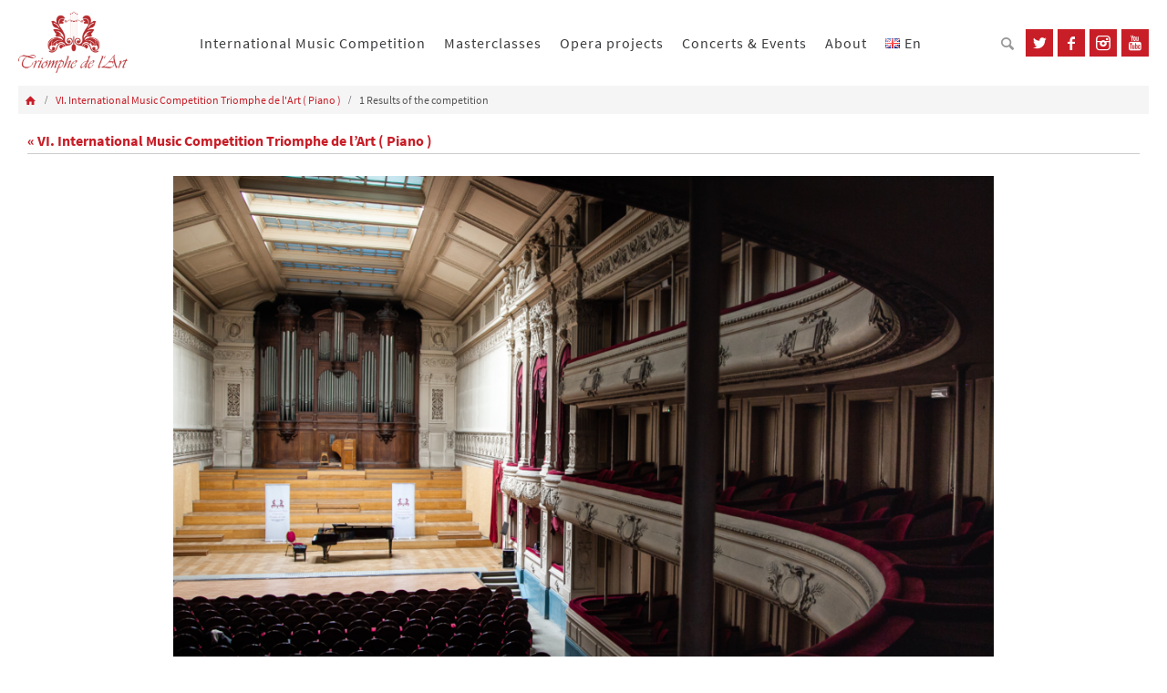

--- FILE ---
content_type: text/html; charset=UTF-8
request_url: https://triomphedelart.org/language/en/international-music-competition/vi-international-piano-competition-triomphe-de-lart/1-results-of-the-competition-5/
body_size: 12288
content:
<!DOCTYPE html>
<html lang="en-GB">
<head>
<meta name="viewport" content="width=device-width, user-scalable=no, initial-scale=1.0, minimum-scale=1.0, maximum-scale=1.0">
<meta http-equiv="Content-Type" content="text/html; charset=UTF-8" />
<meta name="description" content="Triomphe de l'Art asbl" />
<meta name="keywords" content="Triomphe de l'Art, asbl, music festival, music competition, masterclass, classical music, julietta kocharova, music association" />
<link rel="profile" href="http://gmpg.org/xfn/11" />
<link rel="pingback" href="https://triomphedelart.org/xmlrpc.php" />
<meta name='robots' content='index, follow, max-image-preview:large, max-snippet:-1, max-video-preview:-1' />

	<!-- This site is optimized with the Yoast SEO plugin v20.13 - https://yoast.com/wordpress/plugins/seo/ -->
	<title>1 Results of the competition - Triomphe de l&#039;Art</title>
	<link rel="canonical" href="https://triomphedelart.org/wp-content/uploads/2022/02/1-Results-of-the-competition-4-scaled.jpg" />
	<meta property="og:locale" content="en_GB" />
	<meta property="og:type" content="article" />
	<meta property="og:title" content="1 Results of the competition - Triomphe de l&#039;Art" />
	<meta property="og:url" content="https://triomphedelart.org/wp-content/uploads/2022/02/1-Results-of-the-competition-4-scaled.jpg" />
	<meta property="og:site_name" content="Triomphe de l&#039;Art" />
	<meta property="article:publisher" content="https://www.facebook.com/TriompheDelArt/" />
	<meta property="og:image" content="https://triomphedelart.org/language/en/international-music-competition/vi-international-piano-competition-triomphe-de-lart/1-results-of-the-competition-5" />
	<meta property="og:image:width" content="1024" />
	<meta property="og:image:height" content="683" />
	<meta property="og:image:type" content="image/jpeg" />
	<meta name="twitter:card" content="summary_large_image" />
	<script type="application/ld+json" class="yoast-schema-graph">{"@context":"https://schema.org","@graph":[{"@type":"WebPage","@id":"https://triomphedelart.org/wp-content/uploads/2022/02/1-Results-of-the-competition-4-scaled.jpg","url":"https://triomphedelart.org/wp-content/uploads/2022/02/1-Results-of-the-competition-4-scaled.jpg","name":"1 Results of the competition - Triomphe de l&#039;Art","isPartOf":{"@id":"https://triomphedelart.org/language/en/main/#website"},"primaryImageOfPage":{"@id":"https://triomphedelart.org/wp-content/uploads/2022/02/1-Results-of-the-competition-4-scaled.jpg#primaryimage"},"image":{"@id":"https://triomphedelart.org/wp-content/uploads/2022/02/1-Results-of-the-competition-4-scaled.jpg#primaryimage"},"thumbnailUrl":"https://triomphedelart.org/wp-content/uploads/2022/02/1-Results-of-the-competition-4-scaled.jpg","datePublished":"2022-02-10T13:22:55+00:00","dateModified":"2022-02-10T13:22:55+00:00","breadcrumb":{"@id":"https://triomphedelart.org/wp-content/uploads/2022/02/1-Results-of-the-competition-4-scaled.jpg#breadcrumb"},"inLanguage":"en-GB","potentialAction":[{"@type":"ReadAction","target":["https://triomphedelart.org/wp-content/uploads/2022/02/1-Results-of-the-competition-4-scaled.jpg"]}]},{"@type":"ImageObject","inLanguage":"en-GB","@id":"https://triomphedelart.org/wp-content/uploads/2022/02/1-Results-of-the-competition-4-scaled.jpg#primaryimage","url":"https://triomphedelart.org/wp-content/uploads/2022/02/1-Results-of-the-competition-4-scaled.jpg","contentUrl":"https://triomphedelart.org/wp-content/uploads/2022/02/1-Results-of-the-competition-4-scaled.jpg","width":2560,"height":1707},{"@type":"BreadcrumbList","@id":"https://triomphedelart.org/wp-content/uploads/2022/02/1-Results-of-the-competition-4-scaled.jpg#breadcrumb","itemListElement":[{"@type":"ListItem","position":1,"name":"International Music Competition Triomphe de l&#8217;Art","item":"https://triomphedelart.org/language/en/international-music-competition/"},{"@type":"ListItem","position":2,"name":"VI. International Music Competition Triomphe de l&#8217;Art ( Piano )","item":"https://triomphedelart.org/language/en/international-music-competition/vi-international-piano-competition-triomphe-de-lart/"},{"@type":"ListItem","position":3,"name":"1 Results of the competition"}]},{"@type":"WebSite","@id":"https://triomphedelart.org/language/en/main/#website","url":"https://triomphedelart.org/language/en/main/","name":"Triomphe de l&#039;Art","description":"International Music Competition, Opera projects and classical music concerts, Masterclasses for advanced musicians with a professional level","publisher":{"@id":"https://triomphedelart.org/language/en/main/#organization"},"potentialAction":[{"@type":"SearchAction","target":{"@type":"EntryPoint","urlTemplate":"https://triomphedelart.org/language/en/main/?s={search_term_string}"},"query-input":"required name=search_term_string"}],"inLanguage":"en-GB"},{"@type":"Organization","@id":"https://triomphedelart.org/language/en/main/#organization","name":"Triomphe de l'Art","url":"https://triomphedelart.org/language/en/main/","logo":{"@type":"ImageObject","inLanguage":"en-GB","@id":"https://triomphedelart.org/language/en/main/#/schema/logo/image/","url":"https://triomphedelart.org/wp-content/uploads/2022/02/logo2-e1644682745195.png","contentUrl":"https://triomphedelart.org/wp-content/uploads/2022/02/logo2-e1644682745195.png","width":2897,"height":2897,"caption":"Triomphe de l'Art"},"image":{"@id":"https://triomphedelart.org/language/en/main/#/schema/logo/image/"},"sameAs":["https://www.facebook.com/TriompheDelArt/","https://www.instagram.com/triomphedelart/","https://www.youtube.com/triomphedelart"]}]}</script>
	<!-- / Yoast SEO plugin. -->


<link rel="alternate" type="application/rss+xml" title="Triomphe de l&#039;Art &raquo; Feed" href="https://triomphedelart.org/language/en/feed/" />
<link rel="alternate" type="application/rss+xml" title="Triomphe de l&#039;Art &raquo; Comments Feed" href="https://triomphedelart.org/language/en/comments/feed/" />
<script type="text/javascript">
window._wpemojiSettings = {"baseUrl":"https:\/\/s.w.org\/images\/core\/emoji\/14.0.0\/72x72\/","ext":".png","svgUrl":"https:\/\/s.w.org\/images\/core\/emoji\/14.0.0\/svg\/","svgExt":".svg","source":{"concatemoji":"https:\/\/triomphedelart.org\/wp-includes\/js\/wp-emoji-release.min.js?ver=6.3.7"}};
/*! This file is auto-generated */
!function(i,n){var o,s,e;function c(e){try{var t={supportTests:e,timestamp:(new Date).valueOf()};sessionStorage.setItem(o,JSON.stringify(t))}catch(e){}}function p(e,t,n){e.clearRect(0,0,e.canvas.width,e.canvas.height),e.fillText(t,0,0);var t=new Uint32Array(e.getImageData(0,0,e.canvas.width,e.canvas.height).data),r=(e.clearRect(0,0,e.canvas.width,e.canvas.height),e.fillText(n,0,0),new Uint32Array(e.getImageData(0,0,e.canvas.width,e.canvas.height).data));return t.every(function(e,t){return e===r[t]})}function u(e,t,n){switch(t){case"flag":return n(e,"\ud83c\udff3\ufe0f\u200d\u26a7\ufe0f","\ud83c\udff3\ufe0f\u200b\u26a7\ufe0f")?!1:!n(e,"\ud83c\uddfa\ud83c\uddf3","\ud83c\uddfa\u200b\ud83c\uddf3")&&!n(e,"\ud83c\udff4\udb40\udc67\udb40\udc62\udb40\udc65\udb40\udc6e\udb40\udc67\udb40\udc7f","\ud83c\udff4\u200b\udb40\udc67\u200b\udb40\udc62\u200b\udb40\udc65\u200b\udb40\udc6e\u200b\udb40\udc67\u200b\udb40\udc7f");case"emoji":return!n(e,"\ud83e\udef1\ud83c\udffb\u200d\ud83e\udef2\ud83c\udfff","\ud83e\udef1\ud83c\udffb\u200b\ud83e\udef2\ud83c\udfff")}return!1}function f(e,t,n){var r="undefined"!=typeof WorkerGlobalScope&&self instanceof WorkerGlobalScope?new OffscreenCanvas(300,150):i.createElement("canvas"),a=r.getContext("2d",{willReadFrequently:!0}),o=(a.textBaseline="top",a.font="600 32px Arial",{});return e.forEach(function(e){o[e]=t(a,e,n)}),o}function t(e){var t=i.createElement("script");t.src=e,t.defer=!0,i.head.appendChild(t)}"undefined"!=typeof Promise&&(o="wpEmojiSettingsSupports",s=["flag","emoji"],n.supports={everything:!0,everythingExceptFlag:!0},e=new Promise(function(e){i.addEventListener("DOMContentLoaded",e,{once:!0})}),new Promise(function(t){var n=function(){try{var e=JSON.parse(sessionStorage.getItem(o));if("object"==typeof e&&"number"==typeof e.timestamp&&(new Date).valueOf()<e.timestamp+604800&&"object"==typeof e.supportTests)return e.supportTests}catch(e){}return null}();if(!n){if("undefined"!=typeof Worker&&"undefined"!=typeof OffscreenCanvas&&"undefined"!=typeof URL&&URL.createObjectURL&&"undefined"!=typeof Blob)try{var e="postMessage("+f.toString()+"("+[JSON.stringify(s),u.toString(),p.toString()].join(",")+"));",r=new Blob([e],{type:"text/javascript"}),a=new Worker(URL.createObjectURL(r),{name:"wpTestEmojiSupports"});return void(a.onmessage=function(e){c(n=e.data),a.terminate(),t(n)})}catch(e){}c(n=f(s,u,p))}t(n)}).then(function(e){for(var t in e)n.supports[t]=e[t],n.supports.everything=n.supports.everything&&n.supports[t],"flag"!==t&&(n.supports.everythingExceptFlag=n.supports.everythingExceptFlag&&n.supports[t]);n.supports.everythingExceptFlag=n.supports.everythingExceptFlag&&!n.supports.flag,n.DOMReady=!1,n.readyCallback=function(){n.DOMReady=!0}}).then(function(){return e}).then(function(){var e;n.supports.everything||(n.readyCallback(),(e=n.source||{}).concatemoji?t(e.concatemoji):e.wpemoji&&e.twemoji&&(t(e.twemoji),t(e.wpemoji)))}))}((window,document),window._wpemojiSettings);
</script>
<style type="text/css">
img.wp-smiley,
img.emoji {
	display: inline !important;
	border: none !important;
	box-shadow: none !important;
	height: 1em !important;
	width: 1em !important;
	margin: 0 0.07em !important;
	vertical-align: -0.1em !important;
	background: none !important;
	padding: 0 !important;
}
</style>
	<link rel='stylesheet' id='wp-block-library-css' href='https://triomphedelart.org/wp-includes/css/dist/block-library/style.min.css?ver=6.3.7' type='text/css' media='all' />
<style id='classic-theme-styles-inline-css' type='text/css'>
/*! This file is auto-generated */
.wp-block-button__link{color:#fff;background-color:#32373c;border-radius:9999px;box-shadow:none;text-decoration:none;padding:calc(.667em + 2px) calc(1.333em + 2px);font-size:1.125em}.wp-block-file__button{background:#32373c;color:#fff;text-decoration:none}
</style>
<style id='global-styles-inline-css' type='text/css'>
body{--wp--preset--color--black: #000000;--wp--preset--color--cyan-bluish-gray: #abb8c3;--wp--preset--color--white: #ffffff;--wp--preset--color--pale-pink: #f78da7;--wp--preset--color--vivid-red: #cf2e2e;--wp--preset--color--luminous-vivid-orange: #ff6900;--wp--preset--color--luminous-vivid-amber: #fcb900;--wp--preset--color--light-green-cyan: #7bdcb5;--wp--preset--color--vivid-green-cyan: #00d084;--wp--preset--color--pale-cyan-blue: #8ed1fc;--wp--preset--color--vivid-cyan-blue: #0693e3;--wp--preset--color--vivid-purple: #9b51e0;--wp--preset--gradient--vivid-cyan-blue-to-vivid-purple: linear-gradient(135deg,rgba(6,147,227,1) 0%,rgb(155,81,224) 100%);--wp--preset--gradient--light-green-cyan-to-vivid-green-cyan: linear-gradient(135deg,rgb(122,220,180) 0%,rgb(0,208,130) 100%);--wp--preset--gradient--luminous-vivid-amber-to-luminous-vivid-orange: linear-gradient(135deg,rgba(252,185,0,1) 0%,rgba(255,105,0,1) 100%);--wp--preset--gradient--luminous-vivid-orange-to-vivid-red: linear-gradient(135deg,rgba(255,105,0,1) 0%,rgb(207,46,46) 100%);--wp--preset--gradient--very-light-gray-to-cyan-bluish-gray: linear-gradient(135deg,rgb(238,238,238) 0%,rgb(169,184,195) 100%);--wp--preset--gradient--cool-to-warm-spectrum: linear-gradient(135deg,rgb(74,234,220) 0%,rgb(151,120,209) 20%,rgb(207,42,186) 40%,rgb(238,44,130) 60%,rgb(251,105,98) 80%,rgb(254,248,76) 100%);--wp--preset--gradient--blush-light-purple: linear-gradient(135deg,rgb(255,206,236) 0%,rgb(152,150,240) 100%);--wp--preset--gradient--blush-bordeaux: linear-gradient(135deg,rgb(254,205,165) 0%,rgb(254,45,45) 50%,rgb(107,0,62) 100%);--wp--preset--gradient--luminous-dusk: linear-gradient(135deg,rgb(255,203,112) 0%,rgb(199,81,192) 50%,rgb(65,88,208) 100%);--wp--preset--gradient--pale-ocean: linear-gradient(135deg,rgb(255,245,203) 0%,rgb(182,227,212) 50%,rgb(51,167,181) 100%);--wp--preset--gradient--electric-grass: linear-gradient(135deg,rgb(202,248,128) 0%,rgb(113,206,126) 100%);--wp--preset--gradient--midnight: linear-gradient(135deg,rgb(2,3,129) 0%,rgb(40,116,252) 100%);--wp--preset--font-size--small: 13px;--wp--preset--font-size--medium: 20px;--wp--preset--font-size--large: 36px;--wp--preset--font-size--x-large: 42px;--wp--preset--spacing--20: 0.44rem;--wp--preset--spacing--30: 0.67rem;--wp--preset--spacing--40: 1rem;--wp--preset--spacing--50: 1.5rem;--wp--preset--spacing--60: 2.25rem;--wp--preset--spacing--70: 3.38rem;--wp--preset--spacing--80: 5.06rem;--wp--preset--shadow--natural: 6px 6px 9px rgba(0, 0, 0, 0.2);--wp--preset--shadow--deep: 12px 12px 50px rgba(0, 0, 0, 0.4);--wp--preset--shadow--sharp: 6px 6px 0px rgba(0, 0, 0, 0.2);--wp--preset--shadow--outlined: 6px 6px 0px -3px rgba(255, 255, 255, 1), 6px 6px rgba(0, 0, 0, 1);--wp--preset--shadow--crisp: 6px 6px 0px rgba(0, 0, 0, 1);}:where(.is-layout-flex){gap: 0.5em;}:where(.is-layout-grid){gap: 0.5em;}body .is-layout-flow > .alignleft{float: left;margin-inline-start: 0;margin-inline-end: 2em;}body .is-layout-flow > .alignright{float: right;margin-inline-start: 2em;margin-inline-end: 0;}body .is-layout-flow > .aligncenter{margin-left: auto !important;margin-right: auto !important;}body .is-layout-constrained > .alignleft{float: left;margin-inline-start: 0;margin-inline-end: 2em;}body .is-layout-constrained > .alignright{float: right;margin-inline-start: 2em;margin-inline-end: 0;}body .is-layout-constrained > .aligncenter{margin-left: auto !important;margin-right: auto !important;}body .is-layout-constrained > :where(:not(.alignleft):not(.alignright):not(.alignfull)){max-width: var(--wp--style--global--content-size);margin-left: auto !important;margin-right: auto !important;}body .is-layout-constrained > .alignwide{max-width: var(--wp--style--global--wide-size);}body .is-layout-flex{display: flex;}body .is-layout-flex{flex-wrap: wrap;align-items: center;}body .is-layout-flex > *{margin: 0;}body .is-layout-grid{display: grid;}body .is-layout-grid > *{margin: 0;}:where(.wp-block-columns.is-layout-flex){gap: 2em;}:where(.wp-block-columns.is-layout-grid){gap: 2em;}:where(.wp-block-post-template.is-layout-flex){gap: 1.25em;}:where(.wp-block-post-template.is-layout-grid){gap: 1.25em;}.has-black-color{color: var(--wp--preset--color--black) !important;}.has-cyan-bluish-gray-color{color: var(--wp--preset--color--cyan-bluish-gray) !important;}.has-white-color{color: var(--wp--preset--color--white) !important;}.has-pale-pink-color{color: var(--wp--preset--color--pale-pink) !important;}.has-vivid-red-color{color: var(--wp--preset--color--vivid-red) !important;}.has-luminous-vivid-orange-color{color: var(--wp--preset--color--luminous-vivid-orange) !important;}.has-luminous-vivid-amber-color{color: var(--wp--preset--color--luminous-vivid-amber) !important;}.has-light-green-cyan-color{color: var(--wp--preset--color--light-green-cyan) !important;}.has-vivid-green-cyan-color{color: var(--wp--preset--color--vivid-green-cyan) !important;}.has-pale-cyan-blue-color{color: var(--wp--preset--color--pale-cyan-blue) !important;}.has-vivid-cyan-blue-color{color: var(--wp--preset--color--vivid-cyan-blue) !important;}.has-vivid-purple-color{color: var(--wp--preset--color--vivid-purple) !important;}.has-black-background-color{background-color: var(--wp--preset--color--black) !important;}.has-cyan-bluish-gray-background-color{background-color: var(--wp--preset--color--cyan-bluish-gray) !important;}.has-white-background-color{background-color: var(--wp--preset--color--white) !important;}.has-pale-pink-background-color{background-color: var(--wp--preset--color--pale-pink) !important;}.has-vivid-red-background-color{background-color: var(--wp--preset--color--vivid-red) !important;}.has-luminous-vivid-orange-background-color{background-color: var(--wp--preset--color--luminous-vivid-orange) !important;}.has-luminous-vivid-amber-background-color{background-color: var(--wp--preset--color--luminous-vivid-amber) !important;}.has-light-green-cyan-background-color{background-color: var(--wp--preset--color--light-green-cyan) !important;}.has-vivid-green-cyan-background-color{background-color: var(--wp--preset--color--vivid-green-cyan) !important;}.has-pale-cyan-blue-background-color{background-color: var(--wp--preset--color--pale-cyan-blue) !important;}.has-vivid-cyan-blue-background-color{background-color: var(--wp--preset--color--vivid-cyan-blue) !important;}.has-vivid-purple-background-color{background-color: var(--wp--preset--color--vivid-purple) !important;}.has-black-border-color{border-color: var(--wp--preset--color--black) !important;}.has-cyan-bluish-gray-border-color{border-color: var(--wp--preset--color--cyan-bluish-gray) !important;}.has-white-border-color{border-color: var(--wp--preset--color--white) !important;}.has-pale-pink-border-color{border-color: var(--wp--preset--color--pale-pink) !important;}.has-vivid-red-border-color{border-color: var(--wp--preset--color--vivid-red) !important;}.has-luminous-vivid-orange-border-color{border-color: var(--wp--preset--color--luminous-vivid-orange) !important;}.has-luminous-vivid-amber-border-color{border-color: var(--wp--preset--color--luminous-vivid-amber) !important;}.has-light-green-cyan-border-color{border-color: var(--wp--preset--color--light-green-cyan) !important;}.has-vivid-green-cyan-border-color{border-color: var(--wp--preset--color--vivid-green-cyan) !important;}.has-pale-cyan-blue-border-color{border-color: var(--wp--preset--color--pale-cyan-blue) !important;}.has-vivid-cyan-blue-border-color{border-color: var(--wp--preset--color--vivid-cyan-blue) !important;}.has-vivid-purple-border-color{border-color: var(--wp--preset--color--vivid-purple) !important;}.has-vivid-cyan-blue-to-vivid-purple-gradient-background{background: var(--wp--preset--gradient--vivid-cyan-blue-to-vivid-purple) !important;}.has-light-green-cyan-to-vivid-green-cyan-gradient-background{background: var(--wp--preset--gradient--light-green-cyan-to-vivid-green-cyan) !important;}.has-luminous-vivid-amber-to-luminous-vivid-orange-gradient-background{background: var(--wp--preset--gradient--luminous-vivid-amber-to-luminous-vivid-orange) !important;}.has-luminous-vivid-orange-to-vivid-red-gradient-background{background: var(--wp--preset--gradient--luminous-vivid-orange-to-vivid-red) !important;}.has-very-light-gray-to-cyan-bluish-gray-gradient-background{background: var(--wp--preset--gradient--very-light-gray-to-cyan-bluish-gray) !important;}.has-cool-to-warm-spectrum-gradient-background{background: var(--wp--preset--gradient--cool-to-warm-spectrum) !important;}.has-blush-light-purple-gradient-background{background: var(--wp--preset--gradient--blush-light-purple) !important;}.has-blush-bordeaux-gradient-background{background: var(--wp--preset--gradient--blush-bordeaux) !important;}.has-luminous-dusk-gradient-background{background: var(--wp--preset--gradient--luminous-dusk) !important;}.has-pale-ocean-gradient-background{background: var(--wp--preset--gradient--pale-ocean) !important;}.has-electric-grass-gradient-background{background: var(--wp--preset--gradient--electric-grass) !important;}.has-midnight-gradient-background{background: var(--wp--preset--gradient--midnight) !important;}.has-small-font-size{font-size: var(--wp--preset--font-size--small) !important;}.has-medium-font-size{font-size: var(--wp--preset--font-size--medium) !important;}.has-large-font-size{font-size: var(--wp--preset--font-size--large) !important;}.has-x-large-font-size{font-size: var(--wp--preset--font-size--x-large) !important;}
.wp-block-navigation a:where(:not(.wp-element-button)){color: inherit;}
:where(.wp-block-post-template.is-layout-flex){gap: 1.25em;}:where(.wp-block-post-template.is-layout-grid){gap: 1.25em;}
:where(.wp-block-columns.is-layout-flex){gap: 2em;}:where(.wp-block-columns.is-layout-grid){gap: 2em;}
.wp-block-pullquote{font-size: 1.5em;line-height: 1.6;}
</style>
<link rel='stylesheet' id='cpsh-shortcodes-css' href='https://triomphedelart.org/wp-content/plugins/column-shortcodes//assets/css/shortcodes.css?ver=1.0.1' type='text/css' media='all' />
<link rel='stylesheet' id='dnd-upload-cf7-css' href='https://triomphedelart.org/wp-content/plugins/drag-and-drop-multiple-file-upload-contact-form-7/assets/css/dnd-upload-cf7.css?ver=1.3.6.9' type='text/css' media='all' />
<link rel='stylesheet' id='SFPMCF7-sweetalert2-style-css' href='https://triomphedelart.org/wp-content/plugins/success-fail-popup-message-for-contact-form-7/assets/css/sweetalert2.min.css?ver=1.0.0' type='text/css' media='all' />
<link rel='stylesheet' id='SFPMCF7-style-css' href='https://triomphedelart.org/wp-content/plugins/success-fail-popup-message-for-contact-form-7/assets/css/front.css?ver=1.0.0' type='text/css' media='all' />
<link rel='stylesheet' id='swiper-css-css' href='https://triomphedelart.org/wp-content/themes/nirvana/js/slick/slick.css?ver=6.3.7' type='text/css' media='all' />
<link rel='stylesheet' id='esf-custom-fonts-css' href='https://triomphedelart.org/wp-content/plugins/easy-facebook-likebox/frontend/assets/css/esf-custom-fonts.css?ver=6.3.7' type='text/css' media='all' />
<link rel='stylesheet' id='esf-insta-frontend-css' href='https://triomphedelart.org/wp-content/plugins/easy-facebook-likebox//instagram/frontend/assets/css/esf-insta-frontend.css?ver=6.3.7' type='text/css' media='all' />
<link rel='stylesheet' id='esf-insta-customizer-style-css' href='https://triomphedelart.org/wp-admin/admin-ajax.php?action=esf-insta-customizer-style&#038;ver=6.3.7' type='text/css' media='all' />
<link rel='stylesheet' id='nirvanas-fonts-css' href='https://triomphedelart.org/wp-content/themes/nirvana/fonts/fontfaces.css?ver=6.3.7' type='text/css' media='all' />
<link rel='stylesheet' id='nirvanas-css' href='https://triomphedelart.org/wp-content/themes/nirvana/style.css?ver=6.3.7' type='text/css' media='all' />
<!--n2css--><script type='text/javascript' src='https://triomphedelart.org/wp-content/themes/nirvana/js/jquery.min.js' id='jquery-js'></script>
<script type='text/javascript' src='https://triomphedelart.org/wp-content/plugins/easy-facebook-likebox/facebook/frontend/assets/js/esf-free-popup.min.js?ver=6.5.1' id='easy-facebook-likebox-popup-script-js'></script>
<script type='text/javascript' id='easy-facebook-likebox-public-script-js-extra'>
/* <![CDATA[ */
var public_ajax = {"ajax_url":"https:\/\/triomphedelart.org\/wp-admin\/admin-ajax.php","efbl_is_fb_pro":""};
/* ]]> */
</script>
<script type='text/javascript' src='https://triomphedelart.org/wp-content/plugins/easy-facebook-likebox/facebook/frontend/assets/js/public.js?ver=6.5.1' id='easy-facebook-likebox-public-script-js'></script>
<script type='text/javascript' src='https://triomphedelart.org/wp-content/plugins/easy-facebook-likebox/frontend/assets/js/imagesloaded.pkgd.min.js?ver=6.3.7' id='imagesloaded.pkgd.min-js'></script>
<script type='text/javascript' id='esf-insta-public-js-extra'>
/* <![CDATA[ */
var esf_insta = {"ajax_url":"https:\/\/triomphedelart.org\/wp-admin\/admin-ajax.php","version":"free","nonce":"708ea64984"};
/* ]]> */
</script>
<script type='text/javascript' src='https://triomphedelart.org/wp-content/plugins/easy-facebook-likebox//instagram/frontend/assets/js/esf-insta-public.js?ver=1' id='esf-insta-public-js'></script>
        <script type="text/javascript">
        var ajaxurl = 'https://triomphedelart.org/wp-admin/admin-ajax.php';
        </script>
        <link rel="https://api.w.org/" href="https://triomphedelart.org/wp-json/" /><link rel="alternate" type="application/json" href="https://triomphedelart.org/wp-json/wp/v2/media/4700" /><link rel="EditURI" type="application/rsd+xml" title="RSD" href="https://triomphedelart.org/xmlrpc.php?rsd" />
<meta name="generator" content="WordPress 6.3.7" />
<link rel='shortlink' href='https://triomphedelart.org/?p=4700' />
<link rel="alternate" type="application/json+oembed" href="https://triomphedelart.org/wp-json/oembed/1.0/embed?url=https%3A%2F%2Ftriomphedelart.org%2Flanguage%2Fen%2Finternational-music-competition%2Fvi-international-piano-competition-triomphe-de-lart%2F1-results-of-the-competition-5%2F" />
<link rel="alternate" type="text/xml+oembed" href="https://triomphedelart.org/wp-json/oembed/1.0/embed?url=https%3A%2F%2Ftriomphedelart.org%2Flanguage%2Fen%2Finternational-music-competition%2Fvi-international-piano-competition-triomphe-de-lart%2F1-results-of-the-competition-5%2F&#038;format=xml" />
<!-- Meta Pixel Code -->
<script>
!function(f,b,e,v,n,t,s)
{if(f.fbq)return;n=f.fbq=function(){n.callMethod?
n.callMethod.apply(n,arguments):n.queue.push(arguments)};
if(!f._fbq)f._fbq=n;n.push=n;n.loaded=!0;n.version='2.0';
n.queue=[];t=b.createElement(e);t.async=!0;
t.src=v;s=b.getElementsByTagName(e)[0];
s.parentNode.insertBefore(t,s)}(window, document,'script',
'https://connect.facebook.net/en_US/fbevents.js');
fbq('init', '554674115958924');
fbq('track', 'PageView');
</script>
<noscript><img height="1" width="1" style="display:none"
src="https://www.facebook.com/tr?id=554674115958924&ev=PageView&noscript=1"
/></noscript>
<!-- End Meta Pixel Code -->
        <script type="text/javascript">
            function showGallerySatellite(id) {
                var data = {
                        action: 'gallery_display',
                        slideshow: id,
                        postID: 4700                };
                jQuery.post(ajaxurl, data, function(response) {
                        jQuery('.satl-gal-titles .current').removeClass('current');
                        jQuery('.gal'+id).addClass('current');
                        jQuery('.galleries-satl-wrap').html(response);
//                        initslideshow();
                });        
            }
            function showSoloSatellite(id,unique) {
                var data = {
                        action: 'gallery_display',
                        slideshow: id
                };
                jQuery.post(ajaxurl, data, function(response) {
                        jQuery('#splash-satl-wrap-'+unique).html(response);
                });        
            }
        </script>
        <style type="text/css"> #header-container { width: 1200px;} #container.one-column { } #container.two-columns-right #secondary { width:300px; float:right; } #container.two-columns-right #content { width:810px; float:left; } /*fallback*/ #container.two-columns-right #content { width:calc(100% - 330px); float:left; } #container.two-columns-left #primary { width:300px; float:left; } #container.two-columns-left #content { width:810px; float:right; } /*fallback*/ #container.two-columns-left #content { width:-moz-calc(100% - 330px); float:right; width:-webkit-calc(100% - 330px); width:calc(100% - 330px); } #container.three-columns-right .sidey { width:150px; float:left; } #container.three-columns-right #primary { margin-left:30px; margin-right:30px; } #container.three-columns-right #content { width:780px; float:left; } /*fallback*/ #container.three-columns-right #content { width:-moz-calc(100% - 360px); float:left; width:-webkit-calc(100% - 360px); width:calc(100% - 360px);} #container.three-columns-left .sidey { width:150px; float:left; } #container.three-columns-left #secondary {margin-left:30px; margin-right:30px; } #container.three-columns-left #content { width:780px; float:right;} /*fallback*/ #container.three-columns-left #content { width:-moz-calc(100% - 360px); float:right; width:-webkit-calc(100% - 360px); width:calc(100% - 360px); } #container.three-columns-sided .sidey { width:150px; float:left; } #container.three-columns-sided #secondary { float:right; } #container.three-columns-sided #content { width:780px; float:right; /*fallback*/ width:-moz-calc(100% - 360px); float:right; width:-webkit-calc(100% - 360px); float:right; width:calc(100% - 360px); float:right; margin: 0 180px 0 -1140px; } #content h1.entry-title a, #content h2.entry-title a, #content h1.entry-title , #content h2.entry-title { font-family: inherit; } .widget-title, .widget-title a { line-height: normal; font-family: inherit; } .widget-container, .widget-container a { font-family: inherit; } #site-title span a { font-family: inherit; } #access ul li a, #access ul li a span { font-family: inherit; } .entry-meta a:hover, .widget-container a:hover, .footer2 a:hover { border-bottom-color: #CCCCCC; } .sticky h2.entry-title a {background-color:#1EC8BB; color:#FFFFFF;} #header { background-color: ; } #site-title span a { color:#1EC8BB; } #site-description { color:#666666; } .socials a:hover .socials-hover { background-color: #1EC8BB; } .socials-hover { background-color: #ADBF2D; } /* Main menu top level */ #access a, #nav-toggle span { color: #EEEEEE; } #access, #nav-toggle, #access ul li {background-color: #3A3B3D; } #access > .menu > ul > li > a > span { } #access ul li:hover {background-color: #1EC8BB; color:#FFFFFF; } #access ul > li.current_page_item , #access ul > li.current-menu-item , #access ul > li.current_page_ancestor , #access ul > li.current-menu-ancestor { background-color: #47484a; } /* Main menu Submenus */ #access ul ul li, #access ul ul { background-color:#1EC8BB; } #access ul ul li a {color:#FFFFFF} #access ul ul li:hover {background:#2cd6c9} #breadcrumbs {background:#f5f5f5} #access ul ul li.current_page_item, #access ul ul li.current-menu-item, #access ul ul li.current_page_ancestor , #access ul ul li.current-menu-ancestor { background-color:#2cd6c9; } #topbar { background-color: #FFFFFF;border-bottom-color:#ebebeb; } .menu-header-search #searchform {background: #F7F7F7;} .topmenu ul li a, .search-icon:before { color: #999999; } .topmenu ul li a:hover { color: #FFFFFF; background-color: #1EC8BB; } .search-icon:hover:before { color: #1EC8BB; } #main { background-color: #FFFFFF; } #author-info, #entry-author-info, .page-title { border-color: #CCCCCC; } .page-title-text {border-color: #CB5920; } .page-title span {border-color: #1EC8BB; } #entry-author-info #author-avatar, #author-info #author-avatar { border-color: #EEEEEE; } .avatar-container:before {background-color:#CB5920;} .sidey .widget-container { color: #555555; background-color: ; } .sidey .widget-title { color: #CB5920; background-color: ;border-color:#CCCCCC;} .sidey .widget-container a {color:;} .sidey .widget-container a:hover {color:;} .widget-title span {border-color:#CB5920;} .entry-content h1, .entry-content h2, .entry-content h3, .entry-content h4, .entry-content h5, .entry-content h6 { color: #444444; } .entry-title, .entry-title a { color: #444444; } .entry-title a:hover { color: #000000; } #content span.entry-format { color: #CCCCCC; } #footer { color: #AAAAAA; background-color: #F5F5F5; } #footer2 { color: #AAAAAA; background-color: #3A3B3D; } #sfooter-full { background-color: #353638; } .footermenu ul li { border-color: #494a4c; } .footermenu ul li:hover { border-color: #5d5e60; } #footer a { color: ; } #footer a:hover { color: ; } #footer2 a, .footermenu ul li:after { color: ; } #footer2 a:hover { color: ; } #footer .widget-container { color: #555555; background-color: ; } #footer .widget-title { color: #CB5920; background-color: ;border-color:#CCCCCC;} #cryout_ajax_more_trigger {border:1px solid #CCCCCC; } #cryout_ajax_more_trigger:hover {background-color:#F7F7F7;} .page-link a, .page-link > span > em {border-color:#CCCCCC} .columnmore a {background:#CB5920;color:#F7F7F7} .columnmore a:hover {background:#1EC8BB;} .file, .button, #respond .form-submit input#submit, input[type=submit], input[type=reset] { background-color: #FFFFFF; border-color: #CCCCCC; box-shadow: 0 -10px 10px 0 #F7F7F7 inset; } .file:hover, .button:hover, #respond .form-submit input#submit:hover { background-color: #F7F7F7; } .entry-content tr th, .entry-content thead th { color: #444444; } #content tr th { background-color: #1EC8BB;color:#FFFFFF; } #content tr.even { background-color: #F7F7F7; } hr { background-color: #CCCCCC; } input[type="submit"], input[type="reset"] { color: #555555; background-color: #FFFFFF; border-color: #CCCCCC; box-shadow: 0 -10px 10px 0 #F7F7F7 inset; } input[type="text"]:hover, input[type="password"]:hover, input[type="email"]:hover, textarea:hover, input[type="color"]:hover, input[type="date"]:hover, input[type="datetime"]:hover, input[type="datetime-local"]:hover, input[type="month"]:hover, input[type="number"]:hover, input[type="range"]:hover, input[type="search"]:hover, input[type="tel"]:hover, input[type="time"]:hover, input[type="url"]:hover, input[type="week"]:hover { background-color: rgba(247,247,247,0.4); } .entry-content code {background-color:#F7F7F7; border-color: rgba(30,200,187,0.1);} .entry-content pre { border-color: #CCCCCC;} abbr, acronym { border-color: #555555; } .comment-meta a { color: #999999; } #respond .form-allowed-tags { color: #999999; } .reply a{ border-color: #EEEEEE; } .reply a:hover {color: #1EC8BB; } .entry-meta {border-color:#EEEEEE;} .entry-meta .icon-metas:before {color:#CB5920;} .entry-meta span a, .comments-link a {color:;} .entry-meta span a:hover, .comments-link a:hover {color:;} .entry-meta span, .entry-utility span, .footer-tags {color:#999999;} .nav-next a:hover, .nav-previous a:hover {background:#1EC8BB;color:#FFFFFF;} .pagination { border-color:#ededed;} .pagination a:hover { background: #CB5920;color: #FFFFFF ;} h3#comments-title {border-color:#CCCCCC} h3#comments-title span {background: #1EC8BB;color: #FFFFFF ;} .comment-details {border-color:#EEEEEE} #searchform input[type="text"] {color:#999999;} #searchform:hover:after {background-color:#1EC8BB;} li.menu-main-search #searchform #s {background-color:#FFFFFF;} li.menu-main-search #searchsubmit {color:#999999;} .caption-accented .wp-caption { background-color:rgba(30,200,187,0.8)); color:#FFFFFF} .nirvana-image-one .entry-content img[class*='align'],.nirvana-image-one .entry-summary img[class*='align'], .nirvana-image-two .entry-content img[class*='align'],.nirvana-image-two .entry-summary img[class*='align'] { border-color:#1EC8BB;} #content h1.entry-title, #content h2.entry-title { font-size:42px ;} .widget-title, .widget-title a { font-size:22px ;} .widget-container, .widget-container a { font-size:18px ;} #content .entry-content h1, #pp-afterslider h1 { font-size: 42px;} #content .entry-content h2, #pp-afterslider h2 { font-size: 36px;} #content .entry-content h3, #pp-afterslider h3 { font-size: 31px;} #content .entry-content h4, #pp-afterslider h4 { font-size: 26px;} #content .entry-content h5, #pp-afterslider h5 { font-size: 21px;} #content .entry-content h6, #pp-afterslider h6 { font-size: 16px;} #site-title span a { font-size:46px ;} #access ul li a { font-size:14px ;} #access ul ul ul a {font-size:12px;} .nocomments, .nocomments2 {display:none;} #header-container > div { margin:35px 0 0 0px;} #content p, #content ul, #content ol, #content dd, #content pre, #content hr { margin-bottom: 1.0em; } article footer.entry-meta {display:none;} #nav-toggle { text-align: left; } #main {margin-top:5px; } #forbottom {padding-left: 0px; padding-right: 0px;} #header-widget-area { width: 33%; } #branding { height:150px; } </style> 
<style type="text/css">/* Nirvana Custom CSS */  </style>
<link rel="icon" href="https://triomphedelart.org/wp-content/uploads/2022/02/cropped-favicon-32x32.png" sizes="32x32" />
<link rel="icon" href="https://triomphedelart.org/wp-content/uploads/2022/02/cropped-favicon-192x192.png" sizes="192x192" />
<link rel="apple-touch-icon" href="https://triomphedelart.org/wp-content/uploads/2022/02/cropped-favicon-180x180.png" />
<meta name="msapplication-TileImage" content="https://triomphedelart.org/wp-content/uploads/2022/02/cropped-favicon-270x270.png" />
<!--[if lt IE 9]>
<script>
document.createElement('header');
document.createElement('nav');
document.createElement('section');
document.createElement('article');
document.createElement('aside');
document.createElement('footer');
</script>
<![endif]-->
<script type="text/javascript">
function makeDoubleDelegate(function1, function2) {
    return function() { if (function1) function1(); if (function2) function2(); }
}
function nirvana_onload() {
 jQuery(".entry-content").fitVids(); };
window.onload = makeDoubleDelegate(window.onload, nirvana_onload );
jQuery(document).ready(function(){
 nirvana_mobilemenu_init(); });
</script>
<style id="wpforms-css-vars-root">
				:root {
					--wpforms-field-border-radius: 3px;
--wpforms-field-background-color: #ffffff;
--wpforms-field-border-color: rgba( 0, 0, 0, 0.25 );
--wpforms-field-text-color: rgba( 0, 0, 0, 0.7 );
--wpforms-label-color: rgba( 0, 0, 0, 0.85 );
--wpforms-label-sublabel-color: rgba( 0, 0, 0, 0.55 );
--wpforms-label-error-color: #d63637;
--wpforms-button-border-radius: 3px;
--wpforms-button-background-color: #066aab;
--wpforms-button-text-color: #ffffff;
--wpforms-field-size-input-height: 43px;
--wpforms-field-size-input-spacing: 15px;
--wpforms-field-size-font-size: 16px;
--wpforms-field-size-line-height: 19px;
--wpforms-field-size-padding-h: 14px;
--wpforms-field-size-checkbox-size: 16px;
--wpforms-field-size-sublabel-spacing: 5px;
--wpforms-field-size-icon-size: 1;
--wpforms-label-size-font-size: 16px;
--wpforms-label-size-line-height: 19px;
--wpforms-label-size-sublabel-font-size: 14px;
--wpforms-label-size-sublabel-line-height: 17px;
--wpforms-button-size-font-size: 17px;
--wpforms-button-size-height: 41px;
--wpforms-button-size-padding-h: 15px;
--wpforms-button-size-margin-top: 10px;

				}
			</style><script async src="https://www.googletagmanager.com/gtag/js?id=UA-55407670-3"></script>
<script>
  window.dataLayer = window.dataLayer || [];
  function gtag(){dataLayer.push(arguments);}
  gtag('js', new Date());

  gtag('config', 'UA-55407670-3');
</script>


<!-- Global site tag (gtag.js) - Google Ads: 964126955 -->
<script async src="https://www.googletagmanager.com/gtag/js?id=AW-964126955"></script>
<script>
  window.dataLayer = window.dataLayer || [];
  function gtag(){dataLayer.push(arguments);}
  gtag('js', new Date());

  gtag('config', 'AW-964126955');
</script>

<!-- Event snippet for Website traffic conversion page -->
<script>
  gtag('event', 'conversion', {'send_to': 'AW-964126955/dUowCOrB4_MCEOvR3csD'});
</script>
<!-- Global site tag (gtag.js) - Google Analytics -->

</head>
<body class="attachment attachment-template-default attachmentid-4700 attachment-jpeg nirvana-image-one caption-simple">
<div id="wrapper" class="hfeed">
			<div id="header-full">
		<header id="header">
			<div id="masthead">		
																		<a href="https://triomphedelart.org/language/en/main"><img src="https://triomphedelart.org/wp-content/themes/nirvana/images/logo.png" class="logo" alt="logo"/></a>
								<nav id="access" role="navigation">
					<div class="skip-link screen-reader-text"><a href="#content" title="Skip to content">Skip to content</a></div>
<div class="menu"><ul id="prime_nav" class="menu"><li id="menu-item-16" class="menu-item menu-item-type-post_type menu-item-object-page menu-item-16"><a href="https://triomphedelart.org/language/en/international-music-competition/"><span>International Music Competition</span></a></li>
<li id="menu-item-4565" class="menu-item menu-item-type-taxonomy menu-item-object-category menu-item-4565"><a href="https://triomphedelart.org/language/en/category/master-courses/"><span>Masterclasses</span></a></li>
<li id="menu-item-2802" class="menu-item menu-item-type-post_type menu-item-object-page menu-item-2802"><a href="https://triomphedelart.org/language/en/opera-projects/"><span>Opera projects</span></a></li>
<li id="menu-item-5247" class="menu-item menu-item-type-taxonomy menu-item-object-category menu-item-5247"><a href="https://triomphedelart.org/language/en/category/music-festival/"><span>Concerts &#038; Events</span></a></li>
<li id="menu-item-54" class="menu-item menu-item-type-post_type menu-item-object-page menu-item-54"><a href="https://triomphedelart.org/language/en/about-triomphe-de-lart/"><span>About</span></a></li>
<li id="menu-item-4205" class="pll-parent-menu-item menu-item menu-item-type-custom menu-item-object-custom menu-item-4205"><a href="#pll_switcher"><span><img src="[data-uri]" alt="En" width="16" height="11" style="width: 16px; height: 11px;" /><span style="margin-left:0.3em;">En</span></span></a></li>
</ul></div>				</nav><!-- #access -->
				<div id="btn_search"><i class="icon-search"></i></div>
				<ul class="list-social">
					<li>
						<a target="_blank" rel="nofollow" href="https://twitter.com/TriompheDelArt" title=""><i class="icon-twitter"></i></a>
					</li>
					<li>
						<a target="_blank" rel="nofollow" href="https://www.facebook.com/TriompheDelArt" title=""><i class="icon-facebook"></i></a>
					</li>
					<li>
						<a target="_blank" rel="nofollow" href="https://www.instagram.com/triomphedelart/" title=""><i class="icon-instagram"></i></a>
					</li>
					<li>
						<a target="_blank" rel="nofollow" href="https://www.youtube.com/user/triomphedelart" title=""><i class="icon-youtube"></i></a>
					</li>
				</ul>
				<a id="nav-toggle"><span></span></a> 
			</div><!-- #masthead -->
			<div class="searchform"><form role="search" method="get" id="searchform" action="https://triomphedelart.org/language/en/" >
	<label class="screen-reader-text" for="s">Поиск: </label>
	<input type="text" placeholder="Search" value="" name="s" id="s" />
	<input type="submit" id="searchsubmit" value="Search" />
</form>
</div>
		</header><!-- #header -->
	</div><!-- #header-full -->
	<div id="breadcrumbs"><div id="breadcrumbs-box"><a href="https://triomphedelart.org/language/en/main"><i class="icon-homebread"></i></a><i class="icon-angle-right"></i> <a href="https://triomphedelart.org/language/en/international-music-competition/vi-international-piano-competition-triomphe-de-lart/">VI. International Music Competition Triomphe de l'Art ( Piano )</a> <i class="icon-angle-right"></i> <span class="current">1 Results of the competition</span></div></div>	<div id="main">
		<div id="toTop"><i class="icon-back2top"></i> </div>		<div  id="forbottom" >
					

		<section id="container" class="single-attachment one-column">
			<div id="content" role="main">
			
				
									<p class="page-title"><a href="https://triomphedelart.org/language/en/international-music-competition/vi-international-piano-competition-triomphe-de-lart/" title="Return to VI. International Music Competition Triomphe de l&#8217;Art ( Piano )" rel="gallery">&laquo; VI. International Music Competition Triomphe de l&#8217;Art ( Piano )</a></p>
				
				<div id="post-4700" class="post post-4700 attachment type-attachment status-inherit hentry">
					<h2 class="entry-title">1 Results of the competition</h2>

					<div class="entry-meta">
						<span class="author vcard" ><i class="icon-author icon-metas" title="Author "></i> 
				<a class="url fn n" href="https://triomphedelart.org/language/en/author/triomphedelart-2/" title="View all posts by Stanislav Golkin">Stanislav Golkin</a> <span class="bl_sep">&#8226;</span></span><span class="onDate date updated"><i class="icon-time icon-metas" title="Date"></i>
					<a href="https://triomphedelart.org/language/en/international-music-competition/vi-international-piano-competition-triomphe-de-lart/1-results-of-the-competition-5/" rel="bookmark">February 10, 2022</a></span><span class="attach-size">Full size is <a href="https://triomphedelart.org/wp-content/uploads/2022/02/1-Results-of-the-competition-4-scaled.jpg" title="Link to full-size image">2560 &times; 1707</a> pixels</span><span class="author vcard" ><i class="icon-author icon-metas" title="Author "></i> 
				<a class="url fn n" href="https://triomphedelart.org/language/en/author/triomphedelart-2/" title="View all posts by Stanislav Golkin">Stanislav Golkin</a> <span class="bl_sep">&#8226;</span></span><span class="onDate date updated"><i class="icon-time icon-metas" title="Date"></i>
					<a href="https://triomphedelart.org/language/en/international-music-competition/vi-international-piano-competition-triomphe-de-lart/1-results-of-the-competition-5/" rel="bookmark">February 10, 2022</a></span>					</div><!-- .entry-meta -->

					<div class="entry-content">
						<div class="entry-attachment">
						<p class="attachment"><a href="https://triomphedelart.org/language/en/international-music-competition/vi-international-piano-competition-triomphe-de-lart/4-rules-5/" title="1 Results of the competition" rel="attachment"><img width="900" height="600" src="https://triomphedelart.org/wp-content/uploads/2022/02/1-Results-of-the-competition-4-scaled.jpg" class="attachment-900x9999 size-900x9999" alt="" decoding="async" loading="lazy" srcset="https://triomphedelart.org/wp-content/uploads/2022/02/1-Results-of-the-competition-4-scaled.jpg 2560w, https://triomphedelart.org/wp-content/uploads/2022/02/1-Results-of-the-competition-4-300x200.jpg 300w, https://triomphedelart.org/wp-content/uploads/2022/02/1-Results-of-the-competition-4-1024x683.jpg 1024w, https://triomphedelart.org/wp-content/uploads/2022/02/1-Results-of-the-competition-4-768x512.jpg 768w, https://triomphedelart.org/wp-content/uploads/2022/02/1-Results-of-the-competition-4-1536x1024.jpg 1536w, https://triomphedelart.org/wp-content/uploads/2022/02/1-Results-of-the-competition-4-2048x1365.jpg 2048w, https://triomphedelart.org/wp-content/uploads/2022/02/1-Results-of-the-competition-4-225x150.jpg 225w, https://triomphedelart.org/wp-content/uploads/2022/02/1-Results-of-the-competition-4-450x300.jpg 450w, https://triomphedelart.org/wp-content/uploads/2022/02/1-Results-of-the-competition-4-200x133.jpg 200w, https://triomphedelart.org/wp-content/uploads/2022/02/1-Results-of-the-competition-4-150x100.jpg 150w" sizes="(max-width: 900px) 100vw, 900px" /></a></p>		
						
					<div class="entry-utility">
						<span class="bl_bookmark"><i class="icon-bookmark icon-metas" title=" Bookmark the permalink"></i> <a href="https://triomphedelart.org/language/en/international-music-competition/vi-international-piano-competition-triomphe-de-lart/1-results-of-the-competition-5/" title="Permalink to 1 Results of the competition" rel="bookmark"> Bookmark</a>.</span>											</div><!-- .entry-utility -->

				</div><!-- #post-## -->
						
						</div><!-- .entry-attachment -->
						<div class="entry-caption"></div>


					</div><!-- .entry-content -->

						<div id="nav-below" class="navigation">
							<div class="nav-previous"><a href='https://triomphedelart.org/language/en/international-music-competition/vi-international-piano-competition-triomphe-de-lart/kcb-ehb-logo/'><i class="icon-left-dir"></i>Previous image</a></div>
							<div class="nav-next"><a href='https://triomphedelart.org/language/en/international-music-competition/vi-international-piano-competition-triomphe-de-lart/4-rules-5/'>Next image<i class="icon-right-dir"></i></a></div>
						</div><!-- #nav-below -->					
					

 <div id="comments" class="hideme">  <p class="nocomments2">Comments are closed</p> </div><!-- #comments -->


			

			</div><!-- #content -->
		</section><!-- #container -->

	
		</div> <!-- #forbottom -->
		<div class="clear"></div>
		<footer>
			<div class="copy">
				Triomphe de l&#039;Art © 2026. All rights reserved			</div>
			<div class="list-contacts">
				<a href="mailto:info@triomphedelart.org"><i class="icon-mail"></i>info@triomphedelart.org</a>
				<div class="list-contacts__phone">
					<a href="tel:32488819135"><i class="icon-mobile"></i>+32 488819135</a>,
					<a href="tel:32479136554">+32 479136554</a>
				</div>
			</div>
			<ul class="list-social">
					<li>
						<a target="_blank" rel="nofollow" href="https://twitter.com/TriompheDelArt" title=""><i class="icon-twitter"></i></a>
					</li>
					<li>
						<a target="_blank" rel="nofollow" href="https://www.facebook.com/TriompheDelArt" title=""><i class="icon-facebook"></i></a>
					</li>
					<li>
						<a target="_blank" rel="nofollow" href="https://www.instagram.com/triomphedelart/" title=""><i class="icon-instagram"></i></a>
					</li>
					<li>
						<a target="_blank" rel="nofollow" href="https://www.youtube.com/user/triomphedelart" title=""><i class="icon-youtube"></i></a>
					</li>
				</ul>
		</footer><!-- #footer -->
		</div><!-- #main -->
	</div><!-- #wrapper -->
	<link rel='stylesheet' id='nirvana-mobile-css' href='https://triomphedelart.org/wp-content/themes/nirvana/styles/style-mobile.css?ver=6.3.7' type='text/css' media='all' />
<script type='text/javascript' src='https://triomphedelart.org/wp-content/plugins/contact-form-7/includes/swv/js/index.js?ver=5.8' id='swv-js'></script>
<script type='text/javascript' id='contact-form-7-js-extra'>
/* <![CDATA[ */
var wpcf7 = {"api":{"root":"https:\/\/triomphedelart.org\/wp-json\/","namespace":"contact-form-7\/v1"}};
/* ]]> */
</script>
<script type='text/javascript' src='https://triomphedelart.org/wp-content/plugins/contact-form-7/includes/js/index.js?ver=5.8' id='contact-form-7-js'></script>
<script type='text/javascript' src='https://triomphedelart.org/wp-content/plugins/drag-and-drop-multiple-file-upload-contact-form-7/assets/js/codedropz-uploader-min.js?ver=1.3.6.9' id='codedropz-uploader-js'></script>
<script type='text/javascript' id='dnd-upload-cf7-js-extra'>
/* <![CDATA[ */
var dnd_cf7_uploader = {"ajax_url":"https:\/\/triomphedelart.org\/wp-admin\/admin-ajax.php","ajax_nonce":"50800ad520","drag_n_drop_upload":{"tag":"h3","text":"Drag & Drop Files Here","or_separator":"or","browse":"Browse Files","server_max_error":"The uploaded file exceeds the maximum upload size of your server.","large_file":"Uploaded file is too large","inavalid_type":"Uploaded file is not allowed for file type","max_file_limit":"Note : Some of the files are not uploaded ( Only %count% files allowed )","required":"This field is required.","delete":{"text":"deleting","title":"Remove"}},"dnd_text_counter":"of","disable_btn":""};
/* ]]> */
</script>
<script type='text/javascript' src='https://triomphedelart.org/wp-content/plugins/drag-and-drop-multiple-file-upload-contact-form-7/assets/js/dnd-upload-cf7.js?ver=1.3.6.9' id='dnd-upload-cf7-js'></script>
<script type='text/javascript' src='https://triomphedelart.org/wp-content/plugins/cf7-repeatable-fields/dist/scripts.js?ver=2.0.0' id='wpcf7-field-group-script-js'></script>
<script type='text/javascript' src='https://triomphedelart.org/wp-content/plugins/success-fail-popup-message-for-contact-form-7/assets/js/success_fail_popupscript.js?ver=1.0.0' id='SFPMCF7-script-popupscript-js'></script>
<script type='text/javascript' src='https://triomphedelart.org/wp-content/plugins/success-fail-popup-message-for-contact-form-7/assets/js/sweetalert2.all.min.js?ver=1.0.0' id='SFPMCF7-script-sweetalert2-js'></script>
<script type='text/javascript' src='https://triomphedelart.org/wp-content/themes/nirvana/js/frontend.js?ver=1' id='cryout-frontend-js'></script>
<script type='text/javascript' src='https://triomphedelart.org/wp-includes/js/comment-reply.min.js?ver=6.3.7' id='comment-reply-js'></script>
<script type='text/javascript' src='https://triomphedelart.org/wp-content/themes/nirvana/js/slick/slick.min.js' id='swiper-js'></script>
<script type="text/javascript">var cryout_global_content_width = 900;</script>
<!-- Shortcodes Ultimate custom CSS - start -->
<style type="text/css">
.su-tabs-nav span {
	font-size: 18px;
	font-weight: bold;
}

.su-tabs-nav span:hover { 
	color: #c81e28;
	text-decoration: underline;
}

</style>
<!-- Shortcodes Ultimate custom CSS - end -->
</body>
</html>



--- FILE ---
content_type: application/javascript
request_url: https://triomphedelart.org/wp-content/themes/nirvana/js/frontend.js?ver=1
body_size: 3225
content:
/*
 * Nirvana Theme custom frontend scripting
 * http://www.cryoutcreations.eu/
 *
 * Copyright 2014, Cryout Creations
 * Free to use and abuse under the GPL v3 license.
 */

jQuery(document).ready(function() {
	jQuery('.slider-performances').slick({
		infinite: true,
	  speed: 500,
	  fade: true,
	  cssEase: 'linear',
	  dots: false,
	  arrows: false,
	  autoplay: true,
	  autoplaySpeed: 6000,
	  responsive: [
    {
      breakpoint: 1024,
      settings: {
        slidesToShow: 1,
        slidesToScroll: 1,
        dots: true
      }
    },
    {
      breakpoint: 767,
      settings: {
        slidesToShow: 1,
        slidesToScroll: 1,
        dots: true
      }
    }
    ]
	});
	jQuery('.partners-wrapper').slick({
		infinite: true,
	  speed: 500,
	  dots: false,
	  autoplay: true,
	  slidesToShow: 4,
	  prevArrow: jQuery('.partners .prev'),
		nextArrow: jQuery('.partners .next'),
		responsive: [
    {
      breakpoint: 1024,
      settings: {
        slidesToShow: 4,
        slidesToScroll: 4,
      }
    },
    {
      breakpoint: 767,
      settings: {
        slidesToShow: 2,
        slidesToScroll: 2
      }
    }
    ]
	});
	jQuery('.carousel-masterclasses').slick({
		infinite: true,
	  speed: 500,
	  dots: false,
	  arrows: true,
	  autoplay: false,
	  autoplaySpeed: 6000,
	  slidesToShow: 5,
	  prevArrow: jQuery('.masterclasses .prev'),
		nextArrow: jQuery('.masterclasses .next'),
		variableWidth: false,
		centerMode: false,
		responsive: [
    {
      breakpoint: 1660,
      settings: {
        slidesToShow: 4,
        centerMode: false,
      }
    },
    {
      breakpoint: 1330,
      settings: {
        slidesToShow: 3,
        centerMode: false,
      }
    },
    {
      breakpoint: 1024,
      settings: {
        slidesToShow: 2,
        centerMode: false,
        variableWidth: false,
      }
    },
    {
      breakpoint: 640,
      settings: {
        slidesToShow: 1,
        centerMode: false,
        variableWidth: false,
      }
    }
    ]
	});
	jQuery('.carousel-our_artistes').slick({
		infinite: true,
	  speed: 500,
	  dots: false,
	  arrows: true,
	  autoplay: true,
	  autoplaySpeed: 6000,
	  slidesToShow: 5,
	  prevArrow: jQuery('.our_artistes .prev'),
		nextArrow: jQuery('.our_artistes .next'),
		responsive: [
    {
      breakpoint: 1024,
      settings: {
        slidesToShow: 4,
        slidesToScroll: 4,
      }
    },
    {
      breakpoint: 767,
      settings: {
        slidesToShow: 2,
        slidesToScroll: 2
      }
    }
    ]
	});
	jQuery('.list-performances').on('click', '.performances__item', function(){
    var index = jQuery(this).index();
    jQuery('.slider-performances').slick('slickGoTo', parseInt(index));
    jQuery('.list-performances > div').removeClass('active');
    jQuery(this).addClass('active');
  });
  jQuery('.slider-performances').on('afterChange', function(event, slick, currentSlide, nextSlide){
    var slideIndex = jQuery(this).index();
    jQuery('.list-performances > .performances__item').removeClass('active');
    jQuery('.list-performances > .performances__item').eq(currentSlide).addClass('active')
  });
  jQuery('#btn_search').on('click', function(){
    jQuery('.searchform').slideToggle();
    jQuery('input#s').focus();
  });
	/* Standard menu touch support for tablets */
	var custom_event = ('ontouchstart' in window) ? 'touchstart' : 'click'; // check touch support 
	var ios = /iPhone|iPad|iPod/i.test(navigator.userAgent);
		jQuery('#access .menu > ul > li a').on('click', function(e){
			var $link_id = jQuery(this).attr('href');
			if (jQuery(this).parent().data('clicked') == $link_id) { // second touch 
				jQuery(this).parent().data('clicked', null);
			}
			else { // first touch 
				if (custom_event != 'click' && !ios && (jQuery(this).parent().children('.sub-menu').length >0)) {e.preventDefault();}
				jQuery(this).parent().data('clicked', $link_id);
			}
		}); 

	/* Menu animation */
	jQuery("#access ul ul").css({display: "none"}); /* Opera Fix */
	jQuery("#access > .menu ul li > a:not(:only-child)").attr("aria-haspopup","true");/* IE10 mobile Fix */

	jQuery("#access li").hover(function(){
		jQuery(this).find('ul:first').stop();
		jQuery(this).find('ul:first').css({opacity: "0",marginLeft:"50px"}).css({visibility: "visible",display: "block",overflow:"visible"}).animate({"opacity":"1",marginLeft:"-=50"},{queue:false});
	},function(){ 
		jQuery(this).find('ul:first').css({visibility: "visible",display: "block",overflow:"visible"}).animate({marginLeft:"-=50"}, {queue:false}).fadeOut();
	});
							
	/* Back to top button animation */
	var offset = 500;
	var duration = 500;
	jQuery(window).scroll(function() {
		if (jQuery(this).scrollTop() > offset) {
			jQuery('#toTop').css({'bottom':'20px','opacity':1});
		}
		else {
			jQuery('#toTop').css({'bottom':'-50px','opacity':0});
		}
	});
    
    jQuery('#toTop').click(function(event) {
        event.preventDefault();
        jQuery('html, body').animate({scrollTop: 0}, duration);
        return false;
    });
						
	/* Social Icons Animation */
	jQuery(".socialicons").append('<div class="socials-hover"></div>');
	var i=0;
	/* Top bar search animation */
	jQuery(".menu-header-search i.search-icon").click(function(event){
		i++;
		jQuery(this).animate({marginTop: "43px"}, 200); 
		jQuery(".menu-header-search #searchform").css('display','block').animate({opacity: "1"}, 200); 
		if(i==2) {
			jQuery(".menu-header-search #searchsubmit").click();
		}
		event.stopPropagation();
	});

	jQuery(".menu-header-search #searchform").click(function(event){
		event.stopPropagation();
	});

	jQuery('html').click(function() {
		i=0;
		jQuery(".menu-header-search i.search-icon").animate({marginTop: "0px"}, 200); 
		jQuery(".menu-header-search #searchform").hide();
	});
					

	/* Detect and apply custom class for Safari */
	if (navigator.userAgent.indexOf('Safari') != -1 && navigator.userAgent.indexOf('Chrome') == -1) {
		jQuery('body').addClass('safari');
	}

}); 
/* end document.ready */


/* Mobile Menu */
function nirvana_mobilemenu_init() {
	var state = false;
	jQuery("#nav-toggle").click(function(){
		jQuery("#access").slideToggle(function(){ if (state) {jQuery(this).removeAttr( 'style' )}; state = ! state; } );
	});
}

/* Columns equalizer, used if at least one sidebar has a bg color */
function equalizeHeights(){
    var h1 = jQuery("#primary").height();
	var h2 = jQuery("#secondary").height();
	var h3 = jQuery("#content").height();
    var max = Math.max(h1,h2,h3);
	if (h1<max) { jQuery("#primary").height(max); };
	if (h2<max) { jQuery("#secondary").height(max); };
}

/*!
* FitVids 1.0
*
* Copyright 2011, Chris Coyier - http://css-tricks.com + Dave Rupert - http://daverupert.com
* Credit to Thierry Koblentz - http://www.alistapart.com/articles/creating-intrinsic-ratios-for-video/
* Released under the WTFPL license - http://sam.zoy.org/wtfpl/
*
* Date: Thu Sept 01 18:00:00 2011 -0500
*/

(function( $ ){
  "use strict";
  $.fn.fitVids = function( options ) {
    var settings = {
      customSelector: null
    };

    if(!document.getElementById('fit-vids-style')) {
      var div = document.createElement('div'),
          ref = document.getElementsByTagName('base')[0] || document.getElementsByTagName('script')[0];
      div.className = 'fit-vids-style';
      div.id = 'fit-vids-style';
      div.style.display = 'none';
      div.innerHTML = '&shy;<style> .nirvana-width-video-wrapper { width: 100%; position: relative; padding: 0; } .nirvana-width-video-wrapper iframe, .nirvana-width-video-wrapper object, .nirvana-width-video-wrapper embed { position: absolute; top: 0; left: 0; width: 100%; height: 100%; } </style>';

      ref.parentNode.insertBefore(div,ref);
    }

    if ( options ) {
      $.extend( settings, options );
    }

    return this.each(function(){
      var selectors = [
        "iframe[src*='player.vimeo.com']",
        "iframe[src*='youtube.com']",
        "iframe[src*='youtube-nocookie.com']",
        "iframe[src*='kickstarter.com'][src*='video.html']",
        "object",
        "embed"
      ];

      if (settings.customSelector) {
        selectors.push(settings.customSelector);
      }

      var $allVideos = $(this).find(selectors.join(','));
      $allVideos = $allVideos.not("object object"); /* SwfObj conflict patch */

      $allVideos.each(function(){
        var $this = $(this);
        if (this.tagName.toLowerCase() === 'embed' && $this.parent('object').length || $this.parent('.nirvana-width-video-wrapper').length) { return; }
        var height = ( this.tagName.toLowerCase() === 'object' || ($this.attr('height') && !isNaN(parseInt($this.attr('height'), 10))) ) ? parseInt($this.attr('height'), 10) : $this.height(),
            width = !isNaN(parseInt($this.attr('width'), 10)) ? parseInt($this.attr('width'), 10) : $this.width(),
            aspectRatio = height / width;
		if ( width<cryout_global_content_width ) { return; } /* hack to not resize small objects */
        if(!$this.attr('id')){
          var videoID = 'fitvid' + Math.floor(Math.random()*999999);
          $this.attr('id', videoID);
        }
        $this.wrap('<div class="nirvana-width-video-wrapper"></div>').parent('.nirvana-width-video-wrapper').css('padding-top', (aspectRatio * 100)+"%");
        $this.removeAttr('height').removeAttr('width');
      });
    });
  };
})( jQuery );


/* Returns the version of Internet Explorer or a -1
  (indicating the use of another browser). */
function getInternetExplorerVersion()
{
  var rv = -1; /* assume not IE. */
  if (navigator.appName == 'Microsoft Internet Explorer')
  {
    var ua = navigator.userAgent;
    var re  = new RegExp("MSIE ([0-9]{1,}[\.0-9]{0,})");
    if (re.exec(ua) != null)
      rv = parseFloat( RegExp.$1 );
  }
  return rv;
}